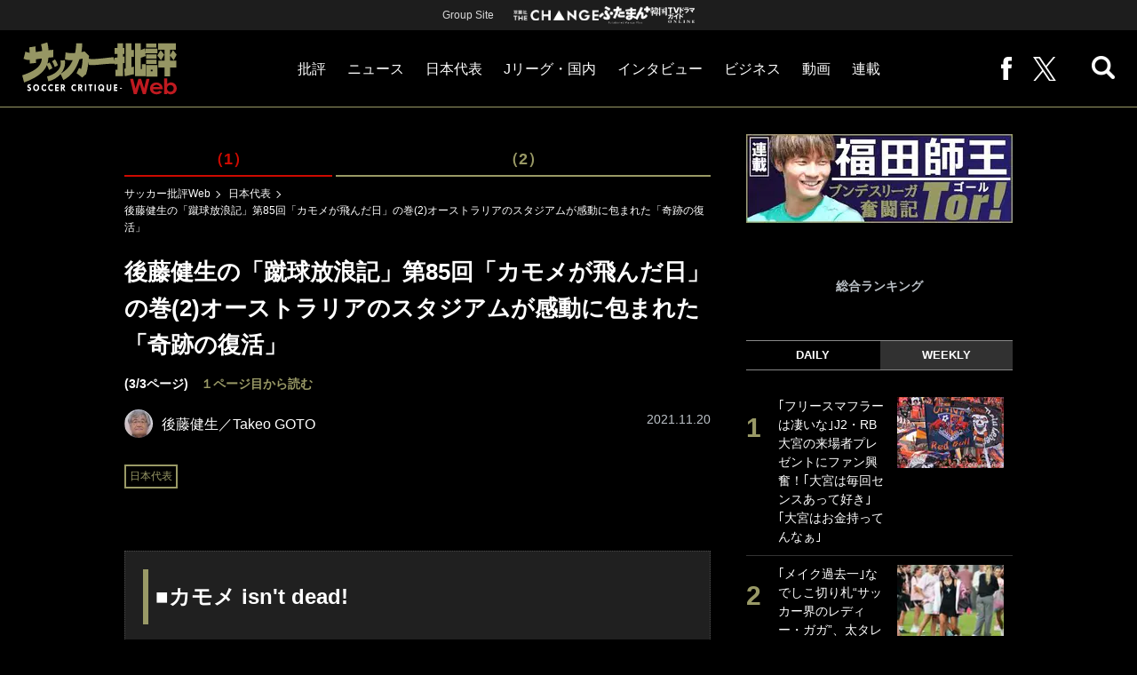

--- FILE ---
content_type: text/html; charset=utf-8
request_url: https://soccerhihyo.futabanet.jp/articles/-/91524?page=3
body_size: 15166
content:
<!DOCTYPE html>
<html lang="ja">
<head>
<meta charset="utf-8">
<meta http-equiv="X-UA-Compatible" content="IE=edge">
<meta name="viewport" content="width=device-width, initial-scale=1">
<title>(3ページ目) 後藤健生の「蹴球放浪記」第85回「カモメが飛んだ日」の巻(2)オーストラリアのスタジアムが感動に包まれた「奇跡の復活」 | サッカー批評Web</title>
<meta name="description" content="(3ページ目) サッカーにおいて、ホームとアウェイの差が持つ意味は大きい。国内もそうだが、国境を越えれば、さらなるギャップがアウェイの地に足を踏み入れた選手たちを苦しめる。蹴球放浪家・後藤健生も、例外ではない。南半球のライバル国、オーストラリアでアウェイ…">
<meta name="keywords" content="日本代表">
<meta property="fb:app_id" content="647165815857932">
<meta property="fb:pages" content="101016554796451">
<meta property="og:locale" content="ja_JP">
<meta property="og:site_name" content="サッカー批評Web">
<meta property="og:url" content="https://soccerhihyo.futabanet.jp/articles/-/91524">
<meta property="og:type" content="article">
<meta property="og:title" content="(3ページ目) 後藤健生の「蹴球放浪記」第85回「カモメが飛んだ日」の巻(2)オーストラリアのスタジアムが感動に包まれた「奇跡の復活」 | サッカー批評Web">
<meta property="og:image" content="https://soccerhihyo.ismcdn.jp/mwimgs/9/6/1200wm/img_966edbe80c79b63ab975c5f8a97023f92009695.jpg">
<meta property="og:description" content="(3ページ目) サッカーにおいて、ホームとアウェイの差が持つ意味は大きい。国内もそうだが、国境を越えれば、さらなるギャップがアウェイの地に足を踏み入れた選手たちを苦しめる。蹴球放浪家・後藤健生も、例外ではない。南半球のライバル国、オーストラリアでアウェイ…">
<meta property="article:publisher" content="https://www.facebook.com/soccer.hihyo">
<meta name="author" content="後藤健生">
<meta name="twitter:card" content="summary_large_image">
<meta name="twitter:site" content="@soccer_hihyo">
<meta name="twitter:domain" content="soccerhihyo.futabanet.jp">
<meta name="robots" content="max-image-preview:large">
<meta name="theme-color" content="#999966">

<meta name="cXenseParse:articleid" content="91524">
<meta name="cXenseParse:author" content="後藤健生">
<meta name="cXenseParse:url" content="https://soccerhihyo.futabanet.jp/articles/-/91524">
<meta name="cXenseParse:ftb-author" content="後藤健生">
<meta name="cXenseParse:ftb-article-type" content="記事">
<meta name="cXenseParse:ftb-tag" content="日本代表">
<meta name="cXenseParse:ftb-series" content="後藤健生の「蹴球放浪記」">
<meta property="article:published_time" content="2021-11-20T19:15:00+09:00">
<meta property="article:modified_time" content="2021-11-19T21:29:13+09:00">
<meta name="cXenseParse:ftb-main-genre" content="日本代表">
<meta name="cXenseParse:pageclass" content="article">

<link rel="alternate" type="application/rss+xml" title="RSS | サッカー批評Web" href="https://soccerhihyo.futabanet.jp/list/feed/rss">
<link rel="shortcut icon" type="image/vnd.microsoft.icon" href="https://soccerhihyo.ismcdn.jp/favicon.ico">
<link rel="apple-touch-icon-precomposed" href="https://soccerhihyo.ismcdn.jp/common/images/soccerhihyo/apple-touch-icon.png">
<link rel="stylesheet" href="https://soccerhihyo.ismcdn.jp/resources/soccerhihyo/css/pc/shared.css?rd=202506231027">
<link rel="stylesheet" href="https://soccerhihyo.ismcdn.jp/resources/soccerhihyo/css/pc/leafs.css?rd=202506231027">
<link rel="manifest" href="/manifest.json?rd=202506231027">

<link rel="preload" as="image" href="https://soccerhihyo.ismcdn.jp/common/images/soccerhihyo/logo.svg?rd=202506231027">
<link rel="preload" as="image" href="https://soccerhihyo.ismcdn.jp/mwimgs/9/6/660w/img_966edbe80c79b63ab975c5f8a97023f92009695.jpg" imagesrcset="https://soccerhihyo.ismcdn.jp/mwimgs/9/6/660w/img_966edbe80c79b63ab975c5f8a97023f92009695.jpg 1x,https://soccerhihyo.ismcdn.jp/mwimgs/9/6/1320w/img_966edbe80c79b63ab975c5f8a97023f92009695.jpg 2x">

<link rel="canonical" href="https://soccerhihyo.futabanet.jp/articles/-/91524?page=3">

<script type="application/javascript" src="//anymind360.com/js/17903/ats.js"></script>
<script>
dataLayer = [{
  distributor: "MediaWeaver",
  lastPage: "yes",
  articleID: "91524",
  pubDate: "2021/11/20",
  media: "サッカー批評Web",
  mainGenre: "日本代表",
  series: "後藤健生の「蹴球放浪記」",
  articleType: "記事"
}];
</script>
<!-- Google Tag Manager -->
<script>(function(w,d,s,l,i){w[l]=w[l]||[];w[l].push({'gtm.start':
new Date().getTime(),event:'gtm.js'});var f=d.getElementsByTagName(s)[0],
j=d.createElement(s),dl=l!='dataLayer'?'&l='+l:'';j.async=true;j.src=
'https://www.googletagmanager.com/gtm.js?id='+i+dl;f.parentNode.insertBefore(j,f);
})(window,document,'script','dataLayer','GTM-MJGJNBH');</script>
<!-- End Google Tag Manager -->
<script async src="https://securepubads.g.doubleclick.net/tag/js/gpt.js"></script>
<script>
var googletag = googletag || {};
googletag.cmd = googletag.cmd || [];
googletag.cmd.push(function() {
  googletag.pubads().setTargeting('category','日本代表');
  googletag.pubads().setTargeting('articleId','91524');
  googletag.pubads().setTargeting('page','3');
  googletag.pubads().setTargeting('display','article');
  googletag.pubads().disableInitialLoad();
  googletag.pubads().enableSingleRequest();
  googletag.pubads().collapseEmptyDivs();
  googletag.enableServices();
});
</script>
<script data-sdk="l/1.1.10" data-cfasync="false" nowprocket src="https://html-load.com/loader.min.js" charset="UTF-8"></script>
<script nowprocket>(function(){function t(o,e){const r=n();return(t=function(t,n){return r[t-=309]})(o,e)}function n(){const t=["style","792872oOmMCL","documentElement","title","querySelectorAll","localStorage","name","VGhlcmUgd2FzIGEgcHJvYmxlbSBsb2FkaW5nIHRoZSBwYWdlLiBQbGVhc2UgY2xpY2sgT0sgdG8gbGVhcm4gbW9yZS4=","282786fMMJDo","loader-check","Cannot find currentScript","reload","textContent","charCodeAt","as_","&url=","script","map","loader_light","recovery","text","315540RTyVlu","last_bfa_at","split","href","length","&domain=","Script not found",'/loader.min.js"]',"from","none","width","width: 100vw; height: 100vh; z-index: 2147483647; position: fixed; left: 0; top: 0;","https://report.error-report.com/modal?eventId=&error=Vml0YWwgQVBJIGJsb2NrZWQ%3D&domain=","connection","https://error-report.com/report","querySelector","https://report.error-report.com/modal?eventId=","rtt","POST","87706KyRVLS","contains","src","height","close-error-report","error","Failed to load script: ",'script[src*="//',"3nLwbiH","/loader.min.js","append","hostname","outerHTML","&error=","onLine","setItem","addEventListener","btoa","setAttribute","toString","appendChild","display","searchParams","location","check","https://","type","currentScript","concat","148728JJjXGq","iframe","21QNapZW","data","createElement","link,style","Fallback Failed","_fa_","forEach","as_index","105042KWystp","getComputedStyle","host","value","removeEventListener","now","url","write","attributes","getBoundingClientRect","message","975180lrCXsz","as_modal_loaded","remove","https://report.error-report.com/modal?eventId=&error="];return(n=function(){return t})()}(function(){const o=t,e=n();for(;;)try{if(102011===parseInt(o(360))/1+parseInt(o(321))/2+parseInt(o(329))/3*(-parseInt(o(376))/4)+parseInt(o(371))/5+parseInt(o(383))/6+-parseInt(o(352))/7*(parseInt(o(350))/8)+-parseInt(o(396))/9)break;e.push(e.shift())}catch(t){e.push(e.shift())}})(),(()=>{"use strict";const n=t,o=n=>{const o=t;let e=0;for(let t=0,r=n[o(400)];t<r;t++)e=(e<<5)-e+n[o(388)](t),e|=0;return e},e=class{static[n(345)](){const t=n;var e,r;let c=arguments[t(400)]>0&&void 0!==arguments[0]?arguments[0]:t(394),a=!(arguments[t(400)]>1&&void 0!==arguments[1])||arguments[1];const i=Date[t(365)](),s=i-i%864e5,l=s-864e5,d=s+864e5,u=t(389)+o(c+"_"+s),w=t(389)+o(c+"_"+l),h=t(389)+o(c+"_"+d);return u!==w&&u!==h&&w!==h&&!(null!==(e=null!==(r=window[u])&&void 0!==r?r:window[w])&&void 0!==e?e:window[h])&&(a&&(window[u]=!0,window[w]=!0,window[h]=!0),!0)}};function r(o,e){const r=n;try{window[r(380)][r(336)](window[r(344)][r(362)]+r(357)+btoa(r(397)),Date[r(365)]()[r(340)]())}catch(t){}try{!async function(n,o){const e=r;try{if(await async function(){const n=t;try{if(await async function(){const n=t;if(!navigator[n(335)])return!0;try{await fetch(location[n(399)])}catch(t){return!0}return!1}())return!0;try{if(navigator[n(315)][n(319)]>1e3)return!0}catch(t){}return!1}catch(t){return!1}}())return;const r=await async function(n){const o=t;try{const t=new URL(o(316));t[o(343)][o(331)](o(347),o(393)),t[o(343)][o(331)](o(378),""),t[o(343)][o(331)](o(370),n),t[o(343)][o(331)](o(366),location[o(399)]);const e=await fetch(t[o(399)],{method:o(320)});return await e[o(395)]()}catch(t){return o(326)}}(n);document[e(379)](e(355))[e(358)]((t=>{const n=e;t[n(373)](),t[n(387)]=""}));let a=!1;window[e(337)](e(370),(t=>{const n=e;n(372)===t[n(353)]&&(a=!0)}));const i=document[e(354)](e(351));i[e(323)]=e(318)[e(349)](r,e(334))[e(349)](btoa(n),e(401))[e(349)](o,e(390))[e(349)](btoa(location[e(399)])),i[e(339)](e(375),e(313)),document[e(377)][e(341)](i);const s=t=>{const n=e;n(325)===t[n(353)]&&(i[n(373)](),window[n(364)](n(370),s))};window[e(337)](e(370),s);const l=()=>{const t=e,n=i[t(369)]();return t(311)!==window[t(361)](i)[t(342)]&&0!==n[t(312)]&&0!==n[t(324)]};let d=!1;const u=setInterval((()=>{if(!document[e(322)](i))return clearInterval(u);l()||d||(clearInterval(u),d=!0,c(n,o))}),1e3);setTimeout((()=>{a||d||(d=!0,c(n,o))}),3e3)}catch(t){c(n,o)}}(o,e)}catch(t){c(o,e)}}function c(t,o){const e=n;try{const n=atob(e(382));confirm(n)?location[e(399)]=e(374)[e(349)](btoa(t),e(401))[e(349)](o,e(390))[e(349)](btoa(location[e(399)])):location[e(386)]()}catch(t){location[e(399)]=e(314)[e(349)](o)}}(()=>{const t=n,o=n=>t(327)[t(349)](n);let c="";try{var a,i;null===(a=document[t(348)])||void 0===a||a[t(373)]();const n=null!==(i=function(){const n=t,o=n(359)+window[n(338)](window[n(344)][n(332)]);return window[o]}())&&void 0!==i?i:0;if(!e[t(345)](t(384),!1))return;const s="html-load.com,fb.html-load.com,content-loader.com,fb.content-loader.com"[t(398)](",");c=s[0];const l=document[t(317)](t(328)[t(349)](s[n],t(309)));if(!l)throw new Error(t(402));const d=Array[t(310)](l[t(368)])[t(392)]((n=>({name:n[t(381)],value:n[t(363)]})));if(n+1<s[t(400)])return function(n,o){const e=t,r=e(359)+window[e(338)](window[e(344)][e(332)]);window[r]=o}(0,n+1),void function(n,o){const e=t;var r;const c=document[e(354)](e(391));o[e(358)]((t=>{const n=e;let{name:o,value:r}=t;return c[n(339)](o,r)})),c[e(339)](e(323),e(346)[e(349)](n,e(330))),document[e(367)](c[e(333)]);const a=null===(r=document[e(348)])||void 0===r?void 0:r[e(333)];if(!a)throw new Error(e(385));document[e(367)](a)}(s[n+1],d);r(o(t(356)),c)}catch(n){try{n=n[t(340)]()}catch(t){}r(o(n),c)}})()})();})();</script>
<script src="//kitchen.juicer.cc/?color=CdiJp14SdFI=" async></script>
</head>
<body>
<!-- Google Tag Manager (noscript) -->
<noscript><iframe src="https://www.googletagmanager.com/ns.html?id=GTM-MJGJNBH"
height="0" width="0" style="display:none;visibility:hidden"></iframe></noscript>
<!-- End Google Tag Manager (noscript) -->
<script type="application/ld+json">
[{
 "@context":"http://schema.org",
 "@type":"WebSite",
 "name":"サッカー批評Web",
 "url" : "https://soccerhihyo.futabanet.jp",
 "sameAs" : ["https://www.facebook.com/soccer.hihyo", "https://twitter.com/soccer_hihyo"],
 "potentialAction": {
 "@type": "SearchAction",
 "target": "https://soccerhihyo.futabanet.jp/list/search?fulltext={fulltext}",
 "query-input":"required name=fulltext"}
},{
  "@context": "http://schema.org",
  "@type": "SiteNavigationElement",
  "url": ["/","/list/critique","/list/news","/list/interview","/list/business","/list/video"]
},{
  "@context": "http://schema.org",
  "@type": "Organization",
  "url": "https://soccerhihyo.futabanet.jp",
  "logo": "https://soccerhihyo.futabanet.jp/common/images/soccerhihyo/icon-1600x900.jpg"
},{
 "@context":"http://schema.org",
 "@type":"BreadcrumbList",
 "itemListElement":[
  {"@type":"ListItem","position":1,"item":{"@id":"https://soccerhihyo.futabanet.jp","name":"サッカー批評Web トップ"}},
  {"@type":"ListItem","position":2,"item":{"@id":"https://soccerhihyo.futabanet.jp/list/genre/japan","name":"日本代表"}},
  {"@type":"ListItem","position":3,"item":{"@id":"https://soccerhihyo.futabanet.jp/articles/-/91524","name":"後藤健生の「蹴球放浪記」第85回「カモメが飛んだ日」の巻(2)オーストラリアのスタジアムが感動に包まれた「奇跡の復活」"}}
 ]
},{
 "@context":"http://schema.org",
 "@type":"NewsArticle",
 "mainEntityOfPage":{"@type":"WebPage","@id":"https://soccerhihyo.futabanet.jp/articles/-/91524"},
 "headline":"後藤健生の「蹴球放浪記」第85回「カモメが飛んだ日」の巻(2)オーストラリアのスタジアムが感動に包まれた「奇跡の復活」",
 "image":{"@type":"ImageObject","url":"https://soccerhihyo.ismcdn.jp/mwimgs/9/6/1200wm/img_966edbe80c79b63ab975c5f8a97023f92009695.jpg","width":"1200","height":"675"},
 "datePublished":"2021-11-20T19:15:00+09:00",
 "dateModified":"2021-11-20T19:15:00+09:00",
 "author":{"@type":"Person","name":"後藤健生","url":"https://soccerhihyo.futabanet.jp/list/author/後藤健生"},
 "description":"サッカーにおいて、ホームとアウェイの差が持つ意味は大きい。国内もそうだが、国境を越えれば、さらなるギャップがアウェイの地に足を踏み入れた選手たちを苦しめる。蹴球放浪家・後藤健生も、例外ではない。南半…",
 "publisher":{"@type":"Organization","name":"サッカー批評Web","logo":{"@type":"ImageObject","url":"https://soccerhihyo.futabanet.jp/common/images/soccerhihyo/amp600x60.jpg","width":"600","height":"60"}}
}]
</script>
<div class="l-wrapper">
<header class="l-header">
  <div class="header-top">
    <p class="header-top__ttl">Group Site</p>
    <ul class="header-top__list">
      <li class="header-top__list-item">
        <a href="https://futabasha-change.com/" class="g-header-groupes__link" target="_blank">
          <img src="https://soccerhihyo.ismcdn.jp/common/images/soccerhihyo/futaba-logo-change-w.svg" width="96" height="12" alt="双葉社 THE CHANGE">
        </a>
      </li>
      <li class="header-top__list-item">
        <a href="https://futaman.futabanet.jp/" class="g-header-groupes__link" target="_blank">
          <img src="https://soccerhihyo.ismcdn.jp/common/images/soccerhihyo/futaba-logo_futaman-w.svg" width="58" height="18" alt="ふたまん＋">
        </a>
      </li>
      <li class="header-top__list-item">
        <a href="https://futabanet.jp/kankoku-tvguide" class="g-header-groupes__link" target="_blank">
          <img src="https://soccerhihyo.ismcdn.jp/common/images/soccerhihyo/futaba-logo_kankoku-w.svg" width="50" height="20" alt="韓国TVドラマガイド ONLINE">
        </a>
      </li>
    </ul>
  </div>
  <div class="header">
    <div class="header__left">
      <div class="header__logo"><a href="/"><img  src="https://soccerhihyo.ismcdn.jp/common/images/soccerhihyo/logo.svg" alt="サッカー批評Web" width="174" height="62"></a></div>
    </div>
    <div class="header__center">
    <nav class="header__nav">
      <ul class="header__navList">
        <li class="header__navItem">
          <a href="/list/critique">批評</a>
          <ul class="header__subnav">
            <li class="header__subnavItem"><a href="/list/critique/japan">日本代表</a></li>
            <li class="header__subnavItem"><a href="/list/critique/domestic">Jリーグ・国内</a></li>
            <li class="header__subnavItem"><a href="/list/critique/tactics">戦術</a></li>
            <li class="header__subnavItem"><a href="/list/critique/focuson">注目選手</a></li>
            <li class="header__subnavItem"><a href="/list/critique/world">海外サッカー</a></li>
            <li class="header__subnavItem"><a href="/list/critique/coach">監督</a></li>
            <li class="header__subnavItem"><a href="/list/critique/money">マネー</a></li>
            <li class="header__subnavItem"><a href="/list/critique/management">チームマネジメント</a></li>
          </ul>
        </li>
        <li class="header__navItem">
          <a href="/list/news">ニュース</a>
          <ul class="header__subnav">
            <li class="header__subnavItem"><a href="/list/news/japan">日本代表</a></li>
            <li class="header__subnavItem"><a href="/list/news/domestic">Jリーグ・国内</a></li>
            <li class="header__subnavItem"><a href="/list/news/tactics">戦術</a></li>
            <li class="header__subnavItem"><a href="/list/news/focuson">注目選手</a></li>
            <li class="header__subnavItem"><a href="/list/news/world">海外サッカー</a></li>
            <li class="header__subnavItem"><a href="/list/news/coach">監督</a></li>
            <li class="header__subnavItem"><a href="/list/news/money">マネー</a></li>
            <li class="header__subnavItem"><a href="/list/news/management">チームマネジメント</a></li>
          </ul>
        </li>
        <li class="header__navItem"><a href="/list/critique/japan">日本代表</a></li>
        <li class="header__navItem"><a href="/list/news/domestic">Jリーグ・国内</a></li>
        <li class="header__navItem"><a href="/list/interview">インタビュー</a></li>
        <li class="header__navItem"><a href="/list/business">ビジネス</a></li>
        <li class="header__navItem"><a href="/list/video">動画</a></li>
        <li class="header__navItem">
          <a href="/list/series">連載</a>
          <ul class="header__subnav">
            <li class="header__subnavItem"><a href="/list/series/soccer-cornerarea">大住良之の「この世界のコーナーエリアから」</a></li>
            <li class="header__subnavItem"><a href="/list/series/soccer-roji">熊崎敬の「路地から始まる処世術」</a></li>
            <li class="header__subnavItem"><a href="/list/series/soccer-shimodajikkyo">下田恒幸の「10倍面白くなるサッカー中継の見方」</a></li>
            <li class="header__subnavItem"><a href="/list/series/soccer-photopitch">サッカー批評PHOTOギャラリー「ピッチの焦点」</a></li>
            <li class="header__subnavItem"><a href="/list/series/soccer-hourouki">後藤健生の「蹴球放浪記」</a></li>
            <li class="header__subnavItem"><a href="/list/series/soccer-haraetuo">原悦生PHOTOギャラリー「サッカー遠近」</a></li>
            <li class="header__subnavItem"><a href="/list/series/soccer-iitakunarukiroku">「だれかに言いたくなる記録」</a></li>
            <li class="header__subnavItem"><a href="/list/series/soccer-Tor">福田師王「ブンデスリーガ奮闘記 Tor!」</a></li>
          </ul>
        </li>
      </ul>
    </nav>
    </div>
    <div class="header__right">
      <ul class="header__navList">
        <li class="header__navItem"><a href="https://www.facebook.com/soccer.hihyo" target="_blank" class="facebook" rel="noopener"><img src="https://soccerhihyo.ismcdn.jp/common/images/soccerhihyo/icon_facebook.svg" alt="" width="12" height="26"></a></li>
        <li class="header__navItem"><a href="https://x.com/soccer_hihyo" target="_blank" class="twitter" rel="noopener"><img src="https://soccerhihyo.ismcdn.jp/common/images/soccerhihyo/icon_x-w.svg" alt="" width="26" height="26"></a></li>
      </ul>
      <div class="header__search  js-header-search">
          <img src="https://soccerhihyo.ismcdn.jp/common/images/soccerhihyo/icon_search.png" alt="search">
        </div>
    </div>
  <!-- /header --></div>
  <div class="header__searchBox">
    <form class="header__searchForm" action="/list/search" method="get">
      <input type="search" name="fulltext" required placeholder="キーワード検索">
      <button type="submit"></button>
    </form>
  </div>
</header>
<div class="l-contents u-mt-26">
<div class="l-contents__inner l-contents__inner--nar">
<main class="l-main l-main--nar">
<div class="article-series">
  <div class="article-series__list">
    <div class="article-series__item"><a href="/articles/-/91523">（1）</a></div>
    <div class="article-series__item is-current"><span>（2）</span></div>
  </div>
</div>
<div class="m-breadcrumb">
  <ul class="m-breadcrumb__list">
    <li class="m-breadcrumb__item"><a href="/">サッカー批評Web</a></li>
    <li class="m-breadcrumb__item"><a href="/list/genre/japan">日本代表</a></li>
    <li class="m-breadcrumb__item"><a href="/articles/-/91524">後藤健生の「蹴球放浪記」第85回「カモメが飛んだ日」の巻(2)オーストラリアのスタジアムが感動に包まれた「奇跡の復活」</a></li>
  </ul>
</div>
<article class="article">
<header class="article-header">
  <h1 class="article-header__ttl">後藤健生の「蹴球放浪記」第85回「カモメが飛んだ日」の巻(2)オーストラリアのスタジアムが感動に包まれた「奇跡の復活」</h1>
  <div class="article-header__meta">(3/3ページ)　<a href="/articles/-/91524?page=1">１ページ目から読む</a></div>
    <div class="article-header-info">
      <div class="article-header-info--left">
      <div class="article-header-info__authorWrap">
          <a href="/list/author/%E5%BE%8C%E8%97%A4%E5%81%A5%E7%94%9F" class="article-header-info__author">
            <div class="article-header-info__authorImg"><img class="lazy" src="https://soccerhihyo.ismcdn.jp/common/images/1x1.gif" data-src="https://soccerhihyo.ismcdn.jp/mwimgs/7/0/46wm/img_709661a8e0246ad4a77fbe4d8ca2c5b224686.jpg" data-srcset="https://soccerhihyo.ismcdn.jp/mwimgs/7/0/46wm/img_709661a8e0246ad4a77fbe4d8ca2c5b224686.jpg 1x,https://soccerhihyo.ismcdn.jp/mwimgs/7/0/92wm/img_709661a8e0246ad4a77fbe4d8ca2c5b224686.jpg 2x" alt="後藤健生／Takeo GOTO"></div>
            <div class="article-header-info__authorName">後藤健生／Takeo GOTO</div>
          </a>
        </div>
        <div class="article-header-info__tag">
          <a href="/list/tag/%E6%97%A5%E6%9C%AC%E4%BB%A3%E8%A1%A8" class="c-label">日本代表</a>
        </div>
      </div>
      <div class="article-header-info--right">
        <div class="article-header-info__date u-gray">2021.11.20</div>
      </div>
    <!-- /article-header-info --></div>
</header>
<div class="article-body">
<div class="article-inner">
<h2>■カモメ isn't dead!</h2>

<p>　メルボルンというのは海辺の町です（「ドックランド・スタジアム」というのも、かつて船の建造や修理に使うドックがあった場所に建設されたスタジアムだからです）。ですから、どこに行ってもカモメがたくさん飛んでいます。もちろん、クリケット場にもいっぱいカモメがいました。</p>

<p>　そして、あるバッツマン（打者）が放った強烈なライナーがフィールド上で虫か何かをついばんでいたカモメを直撃したのです。クリケットのボールというのは野球と同じような硬いものです。カモメはパタリと倒れてしまいました。相手チームのフィールダー（野手）がそのカモメを抱えて、ピッチ外まで運んでいきましたが、カモメは芝生の上でピクリとも動きません。</p>

<p>　死んでしまったのでしょうか？　スタジアム中が気まずい雰囲気に包まれました。</p>

<p>　しかし、試合は続行されました。でも、やっぱり観客はカモメのことが気になって仕方ありません……。</p>

<p>　その次か、次の次のバッツマンが出てきた頃ですから、“事件”が起きてから１０分近くが経過した頃だったでしょうか。そのカモメが突然、ハッと目を覚まして立ち上がったのです。しばらく、辺りを歩いた後、カモメは羽ばたいて元気にスタンド上空を飛んだのです。スタジアムが感動の拍手に包まれたのは言うまでもありません。</p>



</div>
<div class="article-more-photo__btn">
  <a href="/articles/photo/91524" title="後藤健生の「蹴球放浪記」第85回「カモメが飛んだ日」の巻(2)オーストラリアのスタジアムが感動に包まれた「奇跡の復活」の■試合開始19時30分、料金20豪ドルのチケット" class="c-btn">PHOTO GALLERY　■試合開始19時30分、料金20豪ドルのチケット</a>
</div>
<ol class="article-pagination">
  <li class="article-pagination__item prev"><a href="/articles/-/91524?page=2"><img src="https://soccerhihyo.ismcdn.jp/common/images/soccerhihyo/icon_arrow-red.svg" alt="「(3ページ目) 後藤健生の「蹴球放浪記」第85回「カモメが飛んだ日」の巻(2)オーストラリアのスタジアムが感動に包まれた「奇跡の復活」」記事の2ページへ"></a></li>
  <li class="article-pagination__item"><a href="/articles/-/91524?page=1">1</a></li>
  <li class="article-pagination__item"><a href="/articles/-/91524?page=2">2</a></li>
  <li class="article-pagination__item is-current"><a href="/articles/-/91524?page=3">3</a></li>
</ol>
<div class="article-author">
<div class="article-author__detail">
  <div class="article-author__info">
    <div class="article-author__photo"><img class="lazy" src="https://soccerhihyo.ismcdn.jp/common/images/1x1.gif" data-src="https://soccerhihyo.ismcdn.jp/mwimgs/7/0/70wm/img_709661a8e0246ad4a77fbe4d8ca2c5b224686.jpg" data-srcset="https://soccerhihyo.ismcdn.jp/mwimgs/7/0/70wm/img_709661a8e0246ad4a77fbe4d8ca2c5b224686.jpg 1x,https://soccerhihyo.ismcdn.jp/mwimgs/7/0/140wm/img_709661a8e0246ad4a77fbe4d8ca2c5b224686.jpg 2x" alt="後藤健生"></div>
  <div class="article-author__nameWrap">
      <p class="article-author__ruby">ごとうたけお</p>
      <p class="article-author__name">後藤健生</p>
    </div>
  <!-- /article-author__info --></div>
  <div class="article-author__profile">
    <p class="article-author__description">  １９５２年東京生まれ。１９６４年１０月に東京五輪で初めてサッカーを観戦（ハンガリー対モロッコ）。以後、「日本サッカー冬の時代」にも飽きもせずにサッカーを見続けてきた。１９７４年、初めてＷ杯を現地生観戦。ベッケンバウアーとクライフの対決を見届ける。主な著書に『日本サッカー史――日本代表の９０年』（２００７年、双葉社）、『国立競技場の１００年――明治神宮外苑から見る日本の近代スポーツ』（２０１３年、ミネルヴァ書房）、『森保ジャパン　世界で勝つための条件―日本代表監督論』（２０１９年、ＮＨＫ出版新書）など。</p>
  </div>
<!-- /article-author__detail --></div>
</div>
</div>
<div class="mini-series">
<div class="mini-series__title">後藤健生の「蹴球放浪記」第85回「カモメが飛んだ日」</div>
<div class="mini-series__list">
<div class="mini-series__item"><a href="/articles/-/91523">後藤健生の「蹴球放浪記」第85回「カモメが飛んだ日」の巻(1)サッカー日本代表を待ち受けていたオーストラリアの楕円形のスタジアム</a></div>
</div>
</div>
<footer class="article-footer">
  <div class="article-sns">
    <ul class="article-sns__list">
      <li class="article-sns__item twitter"><a rel="nofollow" href="https://twitter.com/intent/tweet?text=後藤健生の「蹴球放浪記」第85回「カモメが飛んだ日」の巻(2)オーストラリアのスタジアムが感動に包まれた「奇跡の復活」&url=https://soccerhihyo.futabanet.jp/articles/-/91524&hashtags=%E3%82%B5%E3%83%83%E3%82%AB%E3%83%BC%E6%89%B9%E8%A9%95Web" target="_blank"><i><img src="https://soccerhihyo.ismcdn.jp/common/images/soccerhihyo/icon_x-w.svg" alt="" width="14" height="14"></i>ツイート</a></li>
      <li class="article-sns__item facebook"><a href="https://www.facebook.com/sharer/sharer.php?u=https://soccerhihyo.futabanet.jp/articles/-/91524" target="_blank"><i><img src="https://soccerhihyo.ismcdn.jp/common/images/soccerhihyo/icon_facebook.svg" alt="" width="7" height="14"></i>シェア</a></li>
      <li class="article-sns__item line"><a href="https://social-plugins.line.me/lineit/share?url=https%3A%2F%2Fsoccerhihyo.futabanet.jp%2Farticles%2F-%2F91524"><i><img src="https://soccerhihyo.ismcdn.jp/common/images/soccerhihyo/icon_line.svg" alt="" width="15" height="14"></i>LINEで送る</a></li>
    </ul>
  </div>
</footer><div class="article-related">
<div class="article-related__title">関連記事</div>
<div class="article-related-list">
  <div class="article-related-list__item">
    <a href="/articles/-/91516">
      <div class="article-related-list__img"><img class="lazy" src="https://soccerhihyo.ismcdn.jp/common/images/1x1.gif" data-src="https://soccerhihyo.ismcdn.jp/mwimgs/c/7/190wm/img_c7c58a98d881563affb796c7cd6107aa259868.jpg" data-srcset="https://soccerhihyo.ismcdn.jp/mwimgs/c/7/190wm/img_c7c58a98d881563affb796c7cd6107aa259868.jpg 1x, https://soccerhihyo.ismcdn.jp/mwimgs/c/7/380wm/img_c7c58a98d881563affb796c7cd6107aa259868.jpg 2x" alt="後藤健生の「蹴球放浪記」第85回「カモメが飛んだ日」の巻(2)オーストラリアのスタジアムが感動に包まれた「奇跡の復活」の画像"></div>
      <div class="article-related-list__body">
        <div class="article-related-list__ttl">【サッカー日本代表ワールドカップ最終予選】「前田大然と古橋亨梧がいればセルティックは無敵」「本大会でも久保建英が不可欠」【オマーン戦の激論】(7)</div>
        <div class="article-related-list__info">
            <div class="article-related-list__author">
              <div class="article-related-list__authorImg"><img class="lazy" src="https://soccerhihyo.ismcdn.jp/common/images/1x1.gif" data-src="https://soccerhihyo.ismcdn.jp/mwimgs/4/c/26wm/img_4ce78cbefbaa4023442a187afb04d196347950.jpg" data-srcset="https://soccerhihyo.ismcdn.jp/mwimgs/4/c/26wm/img_4ce78cbefbaa4023442a187afb04d196347950.jpg 1x,https://soccerhihyo.ismcdn.jp/mwimgs/4/c/52wm/img_4ce78cbefbaa4023442a187afb04d196347950.jpg 2x" alt="大住良之"></div>
              <div class="article-related-list__authorName">大住良之</div>
            </div>
            <div class="article-related-list__author">
              <div class="article-related-list__authorImg"><img class="lazy" src="https://soccerhihyo.ismcdn.jp/common/images/1x1.gif" data-src="https://soccerhihyo.ismcdn.jp/mwimgs/7/0/26wm/img_709661a8e0246ad4a77fbe4d8ca2c5b224686.jpg" data-srcset="https://soccerhihyo.ismcdn.jp/mwimgs/7/0/26wm/img_709661a8e0246ad4a77fbe4d8ca2c5b224686.jpg 1x,https://soccerhihyo.ismcdn.jp/mwimgs/7/0/52wm/img_709661a8e0246ad4a77fbe4d8ca2c5b224686.jpg 2x" alt="後藤健生"></div>
              <div class="article-related-list__authorName">後藤健生</div>
            </div>
        </div>
      </div>
    </a>
  </div>
  <div class="article-related-list__item">
    <a href="/articles/-/91515">
      <div class="article-related-list__img"><img class="lazy" src="https://soccerhihyo.ismcdn.jp/common/images/1x1.gif" data-src="https://soccerhihyo.ismcdn.jp/mwimgs/b/9/190wm/img_b98a78f3248810bb080249b9d17ce1935449191.jpg" data-srcset="https://soccerhihyo.ismcdn.jp/mwimgs/b/9/190wm/img_b98a78f3248810bb080249b9d17ce1935449191.jpg 1x, https://soccerhihyo.ismcdn.jp/mwimgs/b/9/380wm/img_b98a78f3248810bb080249b9d17ce1935449191.jpg 2x" alt="後藤健生の「蹴球放浪記」第85回「カモメが飛んだ日」の巻(2)オーストラリアのスタジアムが感動に包まれた「奇跡の復活」の画像"></div>
      <div class="article-related-list__body">
        <div class="article-related-list__ttl">【サッカー日本代表ワールドカップ最終予選】「最終的に突破の鍵を握りそうなのは中国」「アウェイへの移動も大きなハンディになる」【オマーン戦の激論】(6)</div>
        <div class="article-related-list__info">
            <div class="article-related-list__author">
              <div class="article-related-list__authorImg"><img class="lazy" src="https://soccerhihyo.ismcdn.jp/common/images/1x1.gif" data-src="https://soccerhihyo.ismcdn.jp/mwimgs/4/c/26wm/img_4ce78cbefbaa4023442a187afb04d196347950.jpg" data-srcset="https://soccerhihyo.ismcdn.jp/mwimgs/4/c/26wm/img_4ce78cbefbaa4023442a187afb04d196347950.jpg 1x,https://soccerhihyo.ismcdn.jp/mwimgs/4/c/52wm/img_4ce78cbefbaa4023442a187afb04d196347950.jpg 2x" alt="大住良之"></div>
              <div class="article-related-list__authorName">大住良之</div>
            </div>
            <div class="article-related-list__author">
              <div class="article-related-list__authorImg"><img class="lazy" src="https://soccerhihyo.ismcdn.jp/common/images/1x1.gif" data-src="https://soccerhihyo.ismcdn.jp/mwimgs/7/0/26wm/img_709661a8e0246ad4a77fbe4d8ca2c5b224686.jpg" data-srcset="https://soccerhihyo.ismcdn.jp/mwimgs/7/0/26wm/img_709661a8e0246ad4a77fbe4d8ca2c5b224686.jpg 1x,https://soccerhihyo.ismcdn.jp/mwimgs/7/0/52wm/img_709661a8e0246ad4a77fbe4d8ca2c5b224686.jpg 2x" alt="後藤健生"></div>
              <div class="article-related-list__authorName">後藤健生</div>
            </div>
        </div>
      </div>
    </a>
  </div>
  <div class="article-related-list__item">
    <a href="/articles/-/91513">
      <div class="article-related-list__img"><img class="lazy" src="https://soccerhihyo.ismcdn.jp/common/images/1x1.gif" data-src="https://soccerhihyo.ismcdn.jp/mwimgs/a/4/190wm/img_a4eca6fef84d36e7258b0d26f611ddb32332360.jpg" data-srcset="https://soccerhihyo.ismcdn.jp/mwimgs/a/4/190wm/img_a4eca6fef84d36e7258b0d26f611ddb32332360.jpg 1x, https://soccerhihyo.ismcdn.jp/mwimgs/a/4/380wm/img_a4eca6fef84d36e7258b0d26f611ddb32332360.jpg 2x" alt="後藤健生の「蹴球放浪記」第85回「カモメが飛んだ日」の巻(2)オーストラリアのスタジアムが感動に包まれた「奇跡の復活」の画像"></div>
      <div class="article-related-list__body">
        <div class="article-related-list__ttl">【サッカー日本代表ワールドカップ最終予選】「オマーン戦で一番よかった選手」「冨安健洋と吉田麻也の最終ラインは安定」「左サイドは三笘薫と前田大然の交代で圧倒」【オマーン戦の激論】(5)</div>
        <div class="article-related-list__info">
            <div class="article-related-list__author">
              <div class="article-related-list__authorImg"><img class="lazy" src="https://soccerhihyo.ismcdn.jp/common/images/1x1.gif" data-src="https://soccerhihyo.ismcdn.jp/mwimgs/4/c/26wm/img_4ce78cbefbaa4023442a187afb04d196347950.jpg" data-srcset="https://soccerhihyo.ismcdn.jp/mwimgs/4/c/26wm/img_4ce78cbefbaa4023442a187afb04d196347950.jpg 1x,https://soccerhihyo.ismcdn.jp/mwimgs/4/c/52wm/img_4ce78cbefbaa4023442a187afb04d196347950.jpg 2x" alt="大住良之"></div>
              <div class="article-related-list__authorName">大住良之</div>
            </div>
            <div class="article-related-list__author">
              <div class="article-related-list__authorImg"><img class="lazy" src="https://soccerhihyo.ismcdn.jp/common/images/1x1.gif" data-src="https://soccerhihyo.ismcdn.jp/mwimgs/7/0/26wm/img_709661a8e0246ad4a77fbe4d8ca2c5b224686.jpg" data-srcset="https://soccerhihyo.ismcdn.jp/mwimgs/7/0/26wm/img_709661a8e0246ad4a77fbe4d8ca2c5b224686.jpg 1x,https://soccerhihyo.ismcdn.jp/mwimgs/7/0/52wm/img_709661a8e0246ad4a77fbe4d8ca2c5b224686.jpg 2x" alt="後藤健生"></div>
              <div class="article-related-list__authorName">後藤健生</div>
            </div>
        </div>
      </div>
    </a>
  </div>
  <div class="article-related-list__item">
    <a href="/articles/-/91514">
      <div class="article-related-list__img"><img class="lazy" src="https://soccerhihyo.ismcdn.jp/common/images/1x1.gif" data-src="https://soccerhihyo.ismcdn.jp/mwimgs/a/4/190wm/img_a4eca6fef84d36e7258b0d26f611ddb32332360.jpg" data-srcset="https://soccerhihyo.ismcdn.jp/mwimgs/a/4/190wm/img_a4eca6fef84d36e7258b0d26f611ddb32332360.jpg 1x, https://soccerhihyo.ismcdn.jp/mwimgs/a/4/380wm/img_a4eca6fef84d36e7258b0d26f611ddb32332360.jpg 2x" alt="後藤健生の「蹴球放浪記」第85回「カモメが飛んだ日」の巻(2)オーストラリアのスタジアムが感動に包まれた「奇跡の復活」の画像"></div>
      <div class="article-related-list__body">
        <div class="article-related-list__ttl">サッカー日本代表｢ベトナム代表｣と｢オマーン代表｣戦の査定!【MF・FW・監督編】｢代表デビュー｣の三笘薫が躍動、伊東純也が｢2試合連続ゴール｣!11月シリーズで｢最高評価｣となったのは?【図表】</div>
        <div class="article-related-list__info">
            <div class="article-related-list__author">
              <div class="article-related-list__authorImg"><img class="lazy" src="https://soccerhihyo.ismcdn.jp/common/images/1x1.gif" data-src="https://soccerhihyo.ismcdn.jp/mwimgs/c/7/26wm/img_c725acc5059694271e6a1ff0c8998952446976.jpg" data-srcset="https://soccerhihyo.ismcdn.jp/mwimgs/c/7/26wm/img_c725acc5059694271e6a1ff0c8998952446976.jpg 1x,https://soccerhihyo.ismcdn.jp/mwimgs/c/7/52wm/img_c725acc5059694271e6a1ff0c8998952446976.jpg 2x" alt="サッカー批評編集部"></div>
              <div class="article-related-list__authorName">サッカー批評編集部</div>
            </div>
        </div>
      </div>
    </a>
  </div>
</div>
</div>
</article>
</main>
<aside class="l-sub">
<div class="m-side-series-banner">
  <div class="m-side-banner__img --no-bd">
    <a href="https://soccerhihyo.futabanet.jp/list/series/soccer-Tor" class="m-side-banner__link">
      <img src="https://soccerhihyo.ismcdn.jp/common/images/1x1.gif" data-src="https://soccerhihyo.ismcdn.jp/mwimgs/8/9/300w/img_89ff9325443dbf4234d6b3bec739df78103107.jpg" data-srcset="https://soccerhihyo.ismcdn.jp/mwimgs/8/9/300w/img_89ff9325443dbf4234d6b3bec739df78103107.jpg 1x,https://soccerhihyo.ismcdn.jp/mwimgs/8/9/600w/img_89ff9325443dbf4234d6b3bec739df78103107.jpg 2x" width="300" height="100" class=" lazy" alt="福田師王ブンデスリーガ奮闘記Tor!">
    </a>
  </div>
</div>
<div class="sub-ranking">
  <div class="c-sub-headline">総合ランキング</div>
  <input type="radio" name="sub-ranking" id="sub-ranking1" checked>
  <input type="radio" name="sub-ranking" id="sub-ranking2">
  <div class="sub-ranking-btn">
    <div class="sub-ranking-btn__item"><label for="sub-ranking1">DAILY</label></div>
    <div class="sub-ranking-btn__item"><label for="sub-ranking2">WEEKLY</label></div>
  </div>
  <div class="sub-ranking-unit">
    <div class="sub-ranking-unit__list daily">
      <a href="/articles/-/109876" class="sub-ranking-unit__item">
        <div class="sub-ranking-unit__body">
          <div class="sub-ranking-unit__ttl">｢フリースマフラーは凄いな｣J2・RB大宮の来場者プレゼントにファン興奮！｢大宮は毎回センスあって好き｣｢大宮はお金持ってんなぁ｣</div>
        </div>
        <div class="sub-ranking-unit__img"><img class="lazy" src="https://soccerhihyo.ismcdn.jp/common/images/1x1.gif" data-src="https://soccerhihyo.ismcdn.jp/mwimgs/d/d/120wm/img_dd2b2f2e051a346305fcf13b21f122cb415811.jpg" data-srcset="https://soccerhihyo.ismcdn.jp/mwimgs/d/d/120wm/img_dd2b2f2e051a346305fcf13b21f122cb415811.jpg 1x, https://soccerhihyo.ismcdn.jp/mwimgs/d/d/240wm/img_dd2b2f2e051a346305fcf13b21f122cb415811.jpg 2x" alt=""></div>
      </a>
      <a href="/articles/-/109858" class="sub-ranking-unit__item">
        <div class="sub-ranking-unit__body">
          <div class="sub-ranking-unit__ttl">｢メイク過去一｣なでしこ切り札“サッカー界のレディー・ガガ”、太タレ眉メイク＆縦ライン腹筋あらわな最新ビジュが沸騰</div>
        </div>
        <div class="sub-ranking-unit__img"><img class="lazy" src="https://soccerhihyo.ismcdn.jp/common/images/1x1.gif" data-src="https://soccerhihyo.ismcdn.jp/mwimgs/8/2/120wm/img_82896134841aa5ec205a67a7f527f64c1243947.jpg" data-srcset="https://soccerhihyo.ismcdn.jp/mwimgs/8/2/120wm/img_82896134841aa5ec205a67a7f527f64c1243947.jpg 1x, https://soccerhihyo.ismcdn.jp/mwimgs/8/2/240wm/img_82896134841aa5ec205a67a7f527f64c1243947.jpg 2x" alt=""></div>
      </a>
      <a href="/articles/-/109878" class="sub-ranking-unit__item">
        <div class="sub-ranking-unit__body">
          <div class="sub-ranking-unit__ttl">｢このボレーエグすぎる!｣フライブルク鈴木唯人のダイレクトボレー弾が美し過ぎる！｢まるで映画のラストシーン！｣｢かっこよすぎて朝からテンション上がる｣</div>
        </div>
        <div class="sub-ranking-unit__img"><img class="lazy" src="https://soccerhihyo.ismcdn.jp/common/images/1x1.gif" data-src="https://soccerhihyo.ismcdn.jp/mwimgs/b/2/120wm/img_b2117e7e07c08e1a5f9dd2ef1181256c3717368.jpg" data-srcset="https://soccerhihyo.ismcdn.jp/mwimgs/b/2/120wm/img_b2117e7e07c08e1a5f9dd2ef1181256c3717368.jpg 1x, https://soccerhihyo.ismcdn.jp/mwimgs/b/2/240wm/img_b2117e7e07c08e1a5f9dd2ef1181256c3717368.jpg 2x" alt=""></div>
      </a>
      <a href="/articles/-/109838" class="sub-ranking-unit__item">
        <div class="sub-ranking-unit__body">
          <div class="sub-ranking-unit__ttl">独占激白(2)日本代表MF中村敬斗が語るブラジル戦での｢同点弾｣と伊東純也、ボリビア戦での｢新しい役割｣と森保一監督、奏功したクラブでの｢戦術無視｣！</div>
        </div>
        <div class="sub-ranking-unit__img"><img class="lazy" src="https://soccerhihyo.ismcdn.jp/common/images/1x1.gif" data-src="https://soccerhihyo.ismcdn.jp/mwimgs/5/9/120wm/img_59e89d0feb9033460de15b8c3ab82d6e1236691.jpg" data-srcset="https://soccerhihyo.ismcdn.jp/mwimgs/5/9/120wm/img_59e89d0feb9033460de15b8c3ab82d6e1236691.jpg 1x, https://soccerhihyo.ismcdn.jp/mwimgs/5/9/240wm/img_59e89d0feb9033460de15b8c3ab82d6e1236691.jpg 2x" alt=""></div>
      </a>
      <a href="/articles/-/109877" class="sub-ranking-unit__item">
        <div class="sub-ranking-unit__body">
          <div class="sub-ranking-unit__ttl">｢ようこそ、ミヤシロさん｣ラス・パルマス到着即、宮代大聖の空港インタビュー＆メディカルチェック映像公開！｢こんなんもアップしてくれるんですか!｣</div>
        </div>
        <div class="sub-ranking-unit__img"><img class="lazy" src="https://soccerhihyo.ismcdn.jp/common/images/1x1.gif" data-src="https://soccerhihyo.ismcdn.jp/mwimgs/0/3/120wm/img_0313909477a0ac0be81b44eed2c7cccf1162017.jpg" data-srcset="https://soccerhihyo.ismcdn.jp/mwimgs/0/3/120wm/img_0313909477a0ac0be81b44eed2c7cccf1162017.jpg 1x, https://soccerhihyo.ismcdn.jp/mwimgs/0/3/240wm/img_0313909477a0ac0be81b44eed2c7cccf1162017.jpg 2x" alt=""></div>
      </a>
      <div class="ranking__more-btn"><a href="/list/ranking-daily">ランキングをもっと見る</a></div>
    </div>
    <div class="sub-ranking-unit__list weekly">
      <a href="/articles/-/109848" class="sub-ranking-unit__item">
        <div class="sub-ranking-unit__body">
          <div class="sub-ranking-unit__ttl">｢U-18のタイトル独占・鹿島ユース｣vs｢Jリーガー多数輩出の神村学園｣は見てみたかった【全国高校選手権が浮かび上がらせた日本サッカーの問題点】(3)</div>
        </div>
        <div class="sub-ranking-unit__img"><img class="lazy" src="https://soccerhihyo.ismcdn.jp/common/images/1x1.gif" data-src="https://soccerhihyo.ismcdn.jp/mwimgs/a/4/120wm/img_a4bbd19d8ddb79f4519ffcccc7ac43f1532284.jpg" data-srcset="https://soccerhihyo.ismcdn.jp/mwimgs/a/4/120wm/img_a4bbd19d8ddb79f4519ffcccc7ac43f1532284.jpg 1x, https://soccerhihyo.ismcdn.jp/mwimgs/a/4/240wm/img_a4bbd19d8ddb79f4519ffcccc7ac43f1532284.jpg 2x" alt=""></div>
      </a>
      <a href="/articles/-/109847" class="sub-ranking-unit__item">
        <div class="sub-ranking-unit__body">
          <div class="sub-ranking-unit__ttl">高校サッカー覇者・神村学園が唯一苦戦した準決勝・尚志戦は｢徹底的に分析され、主導権を握られた｣【全国高校選手権が浮かび上がらせた日本サッカーの問題点】(2)</div>
        </div>
        <div class="sub-ranking-unit__img"><img class="lazy" src="https://soccerhihyo.ismcdn.jp/common/images/1x1.gif" data-src="https://soccerhihyo.ismcdn.jp/mwimgs/3/3/120wm/img_331bbdb542d7a6a7af1f93c01d816742236184.jpg" data-srcset="https://soccerhihyo.ismcdn.jp/mwimgs/3/3/120wm/img_331bbdb542d7a6a7af1f93c01d816742236184.jpg 1x, https://soccerhihyo.ismcdn.jp/mwimgs/3/3/240wm/img_331bbdb542d7a6a7af1f93c01d816742236184.jpg 2x" alt=""></div>
      </a>
      <a href="/articles/-/109849" class="sub-ranking-unit__item">
        <div class="sub-ranking-unit__body">
          <div class="sub-ranking-unit__ttl">“双子の兄が人気俳優”プロサッカー選手、前十字靭帯断裂からスピード復帰目前も延期に！神秘的ブルーヘア姿で想い綴る｢サッカーの神様がいるとしたら、ぶん殴ってやりたい｣</div>
        </div>
        <div class="sub-ranking-unit__img"><img class="lazy" src="https://soccerhihyo.ismcdn.jp/common/images/1x1.gif" data-src="https://soccerhihyo.ismcdn.jp/mwimgs/0/a/120wm/img_0ae5a26336b9fe8bd8365a2914358f25178900.jpg" data-srcset="https://soccerhihyo.ismcdn.jp/mwimgs/0/a/120wm/img_0ae5a26336b9fe8bd8365a2914358f25178900.jpg 1x, https://soccerhihyo.ismcdn.jp/mwimgs/0/a/240wm/img_0ae5a26336b9fe8bd8365a2914358f25178900.jpg 2x" alt=""></div>
      </a>
      <a href="/articles/-/109863" class="sub-ranking-unit__item">
        <div class="sub-ranking-unit__body">
          <div class="sub-ranking-unit__ttl">｢めっっっちゃええやん!!｣G大阪のホーム開幕戦配布“記念シャツ”にファン興奮！｢ガッツリパナスタいいね!!!｣｢ユニフォームよりいい｣</div>
        </div>
        <div class="sub-ranking-unit__img"><img class="lazy" src="https://soccerhihyo.ismcdn.jp/common/images/1x1.gif" data-src="https://soccerhihyo.ismcdn.jp/mwimgs/c/0/120wm/img_c07a56611eec29742a495e45bc2109812352544.jpg" data-srcset="https://soccerhihyo.ismcdn.jp/mwimgs/c/0/120wm/img_c07a56611eec29742a495e45bc2109812352544.jpg 1x, https://soccerhihyo.ismcdn.jp/mwimgs/c/0/240wm/img_c07a56611eec29742a495e45bc2109812352544.jpg 2x" alt=""></div>
      </a>
      <a href="/articles/-/109867" class="sub-ranking-unit__item">
        <div class="sub-ranking-unit__body">
          <div class="sub-ranking-unit__ttl">｢うわー止められたのに入った！｣U-23日本代表が奇跡的な“珍PK”成功！｢一生語り継がれる道脇のPK｣にヨルダンGK呆然｢これYouTubeの珍プレー集でみたやつだ！｣</div>
        </div>
        <div class="sub-ranking-unit__img"><img class="lazy" src="https://soccerhihyo.ismcdn.jp/common/images/1x1.gif" data-src="https://soccerhihyo.ismcdn.jp/mwimgs/8/6/120wm/img_86c001c4539a7134a6921d9c0042a3fa977196.jpg" data-srcset="https://soccerhihyo.ismcdn.jp/mwimgs/8/6/120wm/img_86c001c4539a7134a6921d9c0042a3fa977196.jpg 1x, https://soccerhihyo.ismcdn.jp/mwimgs/8/6/240wm/img_86c001c4539a7134a6921d9c0042a3fa977196.jpg 2x" alt=""></div>
      </a>
      <div class="ranking__more-btn"><a href="/list/ranking-weekly">ランキングをもっと見る</a></div>
    </div>
  <!-- /.sub-ranking-unit --></div>
</div>
<div class="popular-tag">
  <ul class="popular-tag__list">
    <li class="popular-tag__item"><a href="/list/tag/%E6%97%A5%E6%9C%AC%E4%BB%A3%E8%A1%A8" title="日本代表の記事一覧">#日本代表</a></li>
    <li class="popular-tag__item"><a href="/list/tag/%EF%BC%AA%E3%83%AA%E3%83%BC%E3%82%B0" title="Ｊリーグの記事一覧">#Ｊリーグ</a></li>
    <li class="popular-tag__item"><a href="/list/tag/%E6%A8%AA%E6%B5%9C%EF%BC%A6%E3%83%BB%E3%83%9E%E3%83%AA%E3%83%8E%E3%82%B9" title="横浜Ｆ・マリノスの記事一覧">#横浜Ｆ・マリノス</a></li>
    <li class="popular-tag__item"><a href="/list/tag/%E4%BC%8A%E6%9D%B1%E7%B4%94%E4%B9%9F" title="伊東純也の記事一覧">#伊東純也</a></li>
    <li class="popular-tag__item"><a href="/list/tag/%E3%83%AC%E3%82%A2%E3%83%AB%E3%83%BB%E3%83%9E%E3%83%89%E3%83%AA%E3%83%BC%E3%83%89" title="レアル・マドリードの記事一覧">#レアル・マドリード</a></li>
    <li class="popular-tag__item"><a href="/list/tag/%E3%81%AA%E3%81%A7%E3%81%97%E3%81%93%E3%82%B8%E3%83%A3%E3%83%91%E3%83%B3" title="なでしこジャパンの記事一覧">#なでしこジャパン</a></li>
    <li class="popular-tag__item"><a href="/list/tag/%E5%B7%9D%E5%B4%8E%E3%83%95%E3%83%AD%E3%83%B3%E3%82%BF%E3%83%BC%E3%83%AC" title="川崎フロンターレの記事一覧">#川崎フロンターレ</a></li>
    <li class="popular-tag__item"><a href="/list/tag/%E3%83%88%E3%83%AC%E3%83%BC%E3%83%8B%E3%83%B3%E3%82%B0" title="トレーニングの記事一覧">#トレーニング</a></li>
    <li class="popular-tag__item"><a href="/list/tag/%E9%B9%BF%E5%B3%B6%E3%82%A2%E3%83%B3%E3%83%88%E3%83%A9%E3%83%BC%E3%82%BA" title="鹿島アントラーズの記事一覧">#鹿島アントラーズ</a></li>
    <li class="popular-tag__item"><a href="/list/tag/%EF%BC%A6%EF%BC%A3%E7%94%BA%E7%94%B0%E3%82%BC%E3%83%AB%E3%83%93%E3%82%A2" title="ＦＣ町田ゼルビアの記事一覧">#ＦＣ町田ゼルビア</a></li>
  </ul>
<!-- /popular-tag --></div>
<div class="m-side-banner">
  <div class="m-side-banner__img --no-bd">
    <a href="https://manga-shinchan.com/" target="_blank" class="m-side-banner__link">
      <img src="https://soccerhihyo.ismcdn.jp/common/images/1x1.gif" data-src="https://soccerhihyo.ismcdn.jp/mwimgs/a/3/300w/img_a3c9ee8050808b023aa0fe3304c98df6324556.jpg" data-srcset="https://soccerhihyo.ismcdn.jp/mwimgs/a/3/300w/img_a3c9ee8050808b023aa0fe3304c98df6324556.jpg 1x,https://soccerhihyo.ismcdn.jp/mwimgs/a/3/600w/img_a3c9ee8050808b023aa0fe3304c98df6324556.jpg 2x" width="300" height="185" class=" lazy" alt="まんがクレヨンしんちゃん.com">
    </a>
  </div>
</div>
<section class="youtube-content">
  <h2 class="youtube-content__ttl"><img src="/common/images/soccerhihyo/icon_youtube.svg" alt=""  width="24" height="24">YouTube</h2>
  <div class="youtube-content__inner">
    <iframe width="560" height="315" src="https://soccerhihyo.ismcdn.jp/common/images/1x1.gif" frameborder="0" allow="accelerometer; autoplay; encrypted-media; gyroscope; picture-in-picture" allowfullscreen data-src="https://www.youtube.com/embed/Lfpr-pPnyNw" class="lazy"></iframe>
  </div>
</section>
<div class="m-banner">
  <a href="https://soccerhihyo.futabanet.jp/articles/-/82609?page=1" target="_blank">
    <img class="lazy" src="https://soccerhihyo.ismcdn.jp/common/images/1x1.gif" data-src="https://soccerhihyo.ismcdn.jp/mwimgs/4/9/300wm/img_49ce0a486ea834e8afc0e2cbcb3f08d577938.jpg" data-srcset="https://soccerhihyo.ismcdn.jp/mwimgs/4/9/300wm/img_49ce0a486ea834e8afc0e2cbcb3f08d577938.jpg 1x, https://soccerhihyo.ismcdn.jp/mwimgs/4/9/600wm/img_49ce0a486ea834e8afc0e2cbcb3f08d577938.jpg 2x" alt="サッカー批評Web編集者ライター募集" width="300" height="250">
  </a>
</div>
</aside>
</div>
</div>
<div class="c-to-top js-page-top">
  <div class="to-top js-to-top"><img src="https://soccerhihyo.ismcdn.jp/common/images/soccerhihyo/pagetop.png" alt=""></div>
  <a class="to-home" href="/"><img src="https://soccerhihyo.ismcdn.jp/common/images/soccerhihyo/backtohome.png" alt=""></a>
</div>
<footer class="l-footer">
<div class="footer-pickup">
  <div class="footer-pickup__list">
    <section class="footer-pickup__item">
      <h2 class="footer-pickup__category"><a href="/list/critique">批評</a></h2>
      <a href="/articles/-/109848">
        <div class="footer-pickup__img"><img class="lazy" src="https://soccerhihyo.ismcdn.jp/common/images/1x1.gif" data-src="https://soccerhihyo.ismcdn.jp/mwimgs/a/4/200wm/img_a4bbd19d8ddb79f4519ffcccc7ac43f1532284.jpg" data-srcset="https://soccerhihyo.ismcdn.jp/mwimgs/a/4/200wm/img_a4bbd19d8ddb79f4519ffcccc7ac43f1532284.jpg 1x, https://soccerhihyo.ismcdn.jp/mwimgs/a/4/400wm/img_a4bbd19d8ddb79f4519ffcccc7ac43f1532284.jpg 2x" alt="｢U-18のタイトル独占・鹿島ユース｣vs｢Jリーガー多数輩出の神村学園｣は見てみたかった【全国高校選手権が浮かび上がらせた日本サッカーの問題点】(3)"></div>
        <div class="footer-pickup__ttl">｢U-18のタイトル独占・鹿島ユース｣vs｢Jリーガー多数輩出の神村学園｣は見てみたかった【全国高校選手権が浮かび上がらせた日本サッカーの問題点】(3)</div>
      </a>
    <!-- /footer-pickup__item --></section>
    <section class="footer-pickup__item">
      <h2 class="footer-pickup__category"><a href="/list/interview">インタビュー</a></h2>
      <a href="/articles/-/106539">
        <div class="footer-pickup__img"><img class="lazy" src="https://soccerhihyo.ismcdn.jp/common/images/1x1.gif" data-src="https://soccerhihyo.ismcdn.jp/mwimgs/4/3/200wm/img_43435c27a3246ffc5432192996bd23c75947902.jpg" data-srcset="https://soccerhihyo.ismcdn.jp/mwimgs/4/3/200wm/img_43435c27a3246ffc5432192996bd23c75947902.jpg 1x, https://soccerhihyo.ismcdn.jp/mwimgs/4/3/400wm/img_43435c27a3246ffc5432192996bd23c75947902.jpg 2x" alt="【独自】反町康治・清水エスパルスGM兼サッカー事業本部長が語る「日本のメディアへの提言とカタールW杯後に森保監督と話したこと」【インタビュー】#2"></div>
        <div class="footer-pickup__ttl">【独自】反町康治・清水エスパルスGM兼サッカー事業本部長が語る「日本のメディアへの提言とカタールW杯後に森保監督と話したこと」【インタビュー】#2</div>
      </a>
    <!-- /footer-pickup__item --></section>
    <section class="footer-pickup__item">
      <h2 class="footer-pickup__category"><a href="/list/news">ニュース</a></h2>
      <a href="/articles/-/109879">
        <div class="footer-pickup__img"><img class="lazy" src="https://soccerhihyo.ismcdn.jp/common/images/1x1.gif" data-src="https://soccerhihyo.ismcdn.jp/mwimgs/6/9/200wm/img_69048f3d03b3a64b515f5c0918ddbf9f6177355.jpg" data-srcset="https://soccerhihyo.ismcdn.jp/mwimgs/6/9/200wm/img_69048f3d03b3a64b515f5c0918ddbf9f6177355.jpg 1x, https://soccerhihyo.ismcdn.jp/mwimgs/6/9/400wm/img_69048f3d03b3a64b515f5c0918ddbf9f6177355.jpg 2x" alt="｢マジかよ｣｢結構重症そう｣ソシエダ久保建英の負傷退場シーンに列島悲鳴！ 左太もも裏を押さえてピッチに倒れ込む！｢勘弁して〜！｣｢ハムストリングスかこれは｣"></div>
        <div class="footer-pickup__ttl">｢マジかよ｣｢結構重症そう｣ソシエダ久保建英の負傷退場シーンに列島悲鳴！ 左太もも裏を押さえてピッチに倒れ込む！｢勘弁して〜！｣｢ハムストリングスかこれは｣</div>
      </a>
    <!-- /footer-pickup__item --></section>
    <section class="footer-pickup__item">
      <h2 class="footer-pickup__category"><a href="/list/business">ビジネス</a></h2>
      <a href="/articles/-/92545">
        <div class="footer-pickup__img"><img class="lazy" src="https://soccerhihyo.ismcdn.jp/common/images/1x1.gif" data-src="https://soccerhihyo.ismcdn.jp/mwimgs/c/8/200wm/img_c8417c161de971dee695945f3155cbb7200422.jpg" data-srcset="https://soccerhihyo.ismcdn.jp/mwimgs/c/8/200wm/img_c8417c161de971dee695945f3155cbb7200422.jpg 1x, https://soccerhihyo.ismcdn.jp/mwimgs/c/8/400wm/img_c8417c161de971dee695945f3155cbb7200422.jpg 2x" alt="「怪しげなカネ」に頼ってきたサッカーとスポーツ界を待つ未来(4)スポーツを「持続可能」にする「真の投資」の必要性"></div>
        <div class="footer-pickup__ttl">「怪しげなカネ」に頼ってきたサッカーとスポーツ界を待つ未来(4)スポーツを「持続可能」にする「真の投資」の必要性</div>
      </a>
    <!-- /footer-pickup__item --></section>
  <!-- /footer-pickup__list --></div>
<!-- /footer-pickup --></div>
<div class="footer-author">
  <h2 class="footer-author__headline">著者紹介</h2>
  <div class="footer-author__list">
    <div class="footer-author__item">
      <a href="/list/author/%E5%A4%A7%E4%BD%8F%E8%89%AF%E4%B9%8B">
        <div class="footer-author__img"><img class="lazy" src="https://soccerhihyo.ismcdn.jp/common/images/1x1.gif" data-src="https://soccerhihyo.ismcdn.jp/mwimgs/4/c/96wm/img_4ce78cbefbaa4023442a187afb04d196347950.jpg" data-srcset="https://soccerhihyo.ismcdn.jp/mwimgs/4/c/96wm/img_4ce78cbefbaa4023442a187afb04d196347950.jpg 1x, https://soccerhihyo.ismcdn.jp/mwimgs/4/c/192wm/img_4ce78cbefbaa4023442a187afb04d196347950.jpg 2x" alt="大住良之／Yoshiyuki OSUMI"></div>
        <div class="footer-author__ttl">大住良之／Yoshiyuki OSUMI</div>
      </a>
    <!-- /footer-author__item --></div>
    <div class="footer-author__item">
      <a href="/list/author/%E6%88%B8%E5%A1%9A%E5%95%93">
        <div class="footer-author__img"><img class="lazy" src="https://soccerhihyo.ismcdn.jp/common/images/1x1.gif" data-src="https://soccerhihyo.ismcdn.jp/mwimgs/a/a/96wm/img_aaf8526969e1ba6cf6a12d5c3d6b7475488195.jpg" data-srcset="https://soccerhihyo.ismcdn.jp/mwimgs/a/a/96wm/img_aaf8526969e1ba6cf6a12d5c3d6b7475488195.jpg 1x, https://soccerhihyo.ismcdn.jp/mwimgs/a/a/192wm/img_aaf8526969e1ba6cf6a12d5c3d6b7475488195.jpg 2x" alt="戸塚啓"></div>
        <div class="footer-author__ttl">戸塚啓</div>
      </a>
    <!-- /footer-author__item --></div>
    <div class="footer-author__item">
      <a href="/list/author/%E5%BE%8C%E8%97%A4%E5%81%A5%E7%94%9F">
        <div class="footer-author__img"><img class="lazy" src="https://soccerhihyo.ismcdn.jp/common/images/1x1.gif" data-src="https://soccerhihyo.ismcdn.jp/mwimgs/7/0/96wm/img_709661a8e0246ad4a77fbe4d8ca2c5b224686.jpg" data-srcset="https://soccerhihyo.ismcdn.jp/mwimgs/7/0/96wm/img_709661a8e0246ad4a77fbe4d8ca2c5b224686.jpg 1x, https://soccerhihyo.ismcdn.jp/mwimgs/7/0/192wm/img_709661a8e0246ad4a77fbe4d8ca2c5b224686.jpg 2x" alt="後藤健生／Takeo GOTO"></div>
        <div class="footer-author__ttl">後藤健生／Takeo GOTO</div>
      </a>
    <!-- /footer-author__item --></div>
    <div class="footer-author__item">
      <a href="/list/author/%E5%8E%9F%E6%82%A6%E7%94%9F">
        <div class="footer-author__img"><img class="lazy" src="https://soccerhihyo.ismcdn.jp/common/images/1x1.gif" data-src="https://soccerhihyo.ismcdn.jp/mwimgs/4/9/96wm/img_49aaebdd065ad3d7909d4aaa8717e3971139543.jpg" data-srcset="https://soccerhihyo.ismcdn.jp/mwimgs/4/9/96wm/img_49aaebdd065ad3d7909d4aaa8717e3971139543.jpg 1x, https://soccerhihyo.ismcdn.jp/mwimgs/4/9/192wm/img_49aaebdd065ad3d7909d4aaa8717e3971139543.jpg 2x" alt="原悦生"></div>
        <div class="footer-author__ttl">原悦生</div>
      </a>
    <!-- /footer-author__item --></div>
    <div class="footer-author__item">
      <a href="/list/author/%E5%B7%9D%E6%9C%AC%E6%A2%85%E8%8A%B1">
        <div class="footer-author__img"><img class="lazy" src="https://soccerhihyo.ismcdn.jp/common/images/1x1.gif" data-src="https://soccerhihyo.ismcdn.jp/mwimgs/0/8/96wm/img_082534c983c0ebeacc1354cbd2f2b574291709.jpg" data-srcset="https://soccerhihyo.ismcdn.jp/mwimgs/0/8/96wm/img_082534c983c0ebeacc1354cbd2f2b574291709.jpg 1x, https://soccerhihyo.ismcdn.jp/mwimgs/0/8/192wm/img_082534c983c0ebeacc1354cbd2f2b574291709.jpg 2x" alt="川本梅花"></div>
        <div class="footer-author__ttl">川本梅花</div>
      </a>
    <!-- /footer-author__item --></div>
  <!-- /footer-author__list --></div>
<!-- /footer-author --></div>
  <div class="footer">
    <div class="footer__logo"><a href="/"><img  src="https://soccerhihyo.ismcdn.jp/common/images/soccerhihyo/logo.svg" alt="サッカー批評Web" width="174" height="62"></a></div>
    <div class="footer-brand-list-wrap">
      <ul class="footer-brand-list">
        <li class="footer-brand-list__item">
          <a href="https://manga-shinchan.com/" target="_blank" class="footer-brand-list__link"><img src="https://soccerhihyo.ismcdn.jp/common/images/1x1.gif" data-src="https://soccerhihyo.ismcdn.jp/common/images/manga-shinchan.png" width="80" height="27" class=" lazy" alt=""></a>
        </li>
        <li class="footer-brand-list__item">
          <a href="https://gaugau.futabanet.jp/" target="_blank" class="footer-brand-list__link"><img src="https://soccerhihyo.ismcdn.jp/common/images/1x1.gif" data-src="https://soccerhihyo.ismcdn.jp/common/images/gaugau-plus.png" width="80" height="27" class=" lazy" alt=""></a>
        </li>
        <li class="footer-brand-list__item">
          <a href="https://futaman.futabanet.jp/" target="_blank" class="footer-brand-list__link"><img src="https://soccerhihyo.ismcdn.jp/common/images/1x1.gif" data-src="https://soccerhihyo.ismcdn.jp/common/images/futaman.png" width="80" height="27" class=" lazy" alt=""></a>
        </li>
        <li class="footer-brand-list__item">
          <a href="https://futabasha-change.com/" target="_blank" class="footer-brand-list__link"><img src="https://soccerhihyo.ismcdn.jp/common/images/1x1.gif" data-src="https://soccerhihyo.ismcdn.jp/common/images/futabasha-change.svg" width="80" height="27" class=" lazy" alt=""></a>
        </li>
        <li class="footer-brand-list__item">
          <a href="https://pinzuba.news/" target="_blank" class="footer-brand-list__link"><img src="https://soccerhihyo.ismcdn.jp/common/images/1x1.gif" data-src="https://soccerhihyo.ismcdn.jp/common/images/pinzuba-news.svg" width="80" height="27" class=" lazy" alt=""></a>
        </li>
        <li class="footer-brand-list__item">
          <a href="https://bravo-m.futabanet.jp/" target="_blank" class="footer-brand-list__link"><img src="https://soccerhihyo.ismcdn.jp/common/images/1x1.gif" data-src="https://soccerhihyo.ismcdn.jp/common/images/bravo-m.svg" width="80" height="27" class=" lazy" alt=""></a>
        </li>
        <li class="footer-brand-list__item">
          <a href="https://futabanet.jp/kankoku-tvguide" target="_blank" class="footer-brand-list__link"><img src="https://soccerhihyo.ismcdn.jp/common/images/1x1.gif" data-src="https://soccerhihyo.ismcdn.jp/common/images/kankoku-tvguide.svg" width="80" height="27" class=" lazy" alt=""></a>
        </li>
        <li class="footer-brand-list__item">
          <a href="https://colorful.futabanet.jp/" target="_blank" class="footer-brand-list__link"><img src="https://soccerhihyo.ismcdn.jp/common/images/1x1.gif" data-src="https://soccerhihyo.ismcdn.jp/common/images/colorful.svg" width="80" height="27" class=" lazy" alt=""></a>
        </li>
      </ul>
    </div>
    <div class="footer__list">
      <a href="/list/about" class="footer__item">サッカー批評とは</a>
      <a href="https://www.futabasha.co.jp/privacy" target="_blank" class="footer__item">プライバシーポリシー</a>
      <a href="http://www.futabasha.co.jp/company" target="_blank" rel="noopener" class="footer__item">運営者情報</a>
      <a href="/list/info/contact" class="footer__item">お問い合わせ</a>
      <a href="/articles/-/91892" class="footer__item">プッシュ通知の配信停止</a>
    </div>
    <div class="footer__copylight">Copyright © Futabasha Publishers Ltd. All Right Reserved</div>
  </div>
</footer>
</div>
<script src="https://code.jquery.com/jquery-3.4.1.min.js" integrity="sha256-CSXorXvZcTkaix6Yvo6HppcZGetbYMGWSFlBw8HfCJo=" crossorigin="anonymous"></script>
<script src="https://soccerhihyo.ismcdn.jp/resources/soccerhihyo/js/lib/lozad.min.js"></script>
<script src="https://cdnjs.cloudflare.com/ajax/libs/object-fit-images/3.2.3/ofi.js"></script>
<script src="https://soccerhihyo.ismcdn.jp/resources/soccerhihyo/js/tools.js?rd=202506231027"></script>
<script>
window.addEventListener('load',function(){
  if ('serviceWorker' in navigator){
    navigator.serviceWorker.register("/sw.js?rd=202506231027").then(function(registration){
      //console.log('sw regist', registration.scope);
    }).catch(function(error){
      //console.log('sw regist fail', error);
    });
  }
});
</script>
<div class="measurement" style="display:none;">
<script src="/oo/futaba/lsync.js" async></script>
<script>
var MiU=MiU||{};MiU.queue=MiU.queue||[];
var mwdata = {
  'media': 'soccerhihyo.futabanet.jp',
  'skin': 'leafs/page',
  'id': '91524',
  'category': 'soccer-hourouki',
  'subcategory': ',japan,日本代表,',
  'model': '',
  'modelid': ''
}
MiU.queue.push(function(){MiU.fire(mwdata);});
</script>
</div>
</body>
</html>

--- FILE ---
content_type: text/javascript;charset=utf-8
request_url: https://id.cxense.com/public/user/id?json=%7B%22identities%22%3A%5B%7B%22type%22%3A%22ckp%22%2C%22id%22%3A%22mkla886kuo2bjbnd%22%7D%2C%7B%22type%22%3A%22lst%22%2C%22id%22%3A%22lacvx6m53bk52wmr9u5slr7bv%22%7D%2C%7B%22type%22%3A%22cst%22%2C%22id%22%3A%22lacvx6m53bk52wmr9u5slr7bv%22%7D%5D%7D&callback=cXJsonpCB3
body_size: 206
content:
/**/
cXJsonpCB3({"httpStatus":200,"response":{"userId":"cx:10jgi6u610mtjd6fzwraa3nxv:15kkt4d0b88xr","newUser":false}})

--- FILE ---
content_type: text/javascript;charset=utf-8
request_url: https://p1cluster.cxense.com/p1.js
body_size: 99
content:
cX.library.onP1('lacvx6m53bk52wmr9u5slr7bv');


--- FILE ---
content_type: application/javascript
request_url: https://in.treasuredata.com/js/v3/global_id?callback=TreasureJSONPCallback1
body_size: 124
content:
typeof TreasureJSONPCallback1 === 'function' && TreasureJSONPCallback1({"global_id":"2773a40f-6a48-412e-b16d-48f8a9540ac7"});

--- FILE ---
content_type: application/javascript; charset=utf-8
request_url: https://fundingchoicesmessages.google.com/f/AGSKWxW7H1mlJ3KCKeCriLd-q5nOw9fuTI9vVPtoiveo1djaDUbaiBsJOSTUnBrEc7yc8gOMwa5yM3rQxqQzGPTRYwOjcmw5bpuqPckV1Xf0PCm97A_U2Drt6KPh3hzZa1KkUoe7uQkEE1azluF68u7tUOngzNR8Vc38oU_7RVfnqYqoHQpVO2mjHT0UBvk=/_/adunix./tomorrowfocusAd./adclient--dfp-ads//ad_req.
body_size: -1289
content:
window['7fa605de-4716-4287-a5c7-9223ca5697d9'] = true;